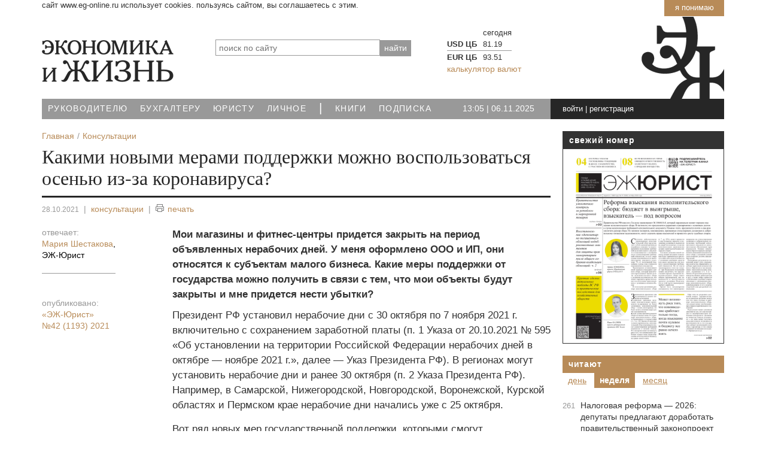

--- FILE ---
content_type: text/html; charset=windows-1251
request_url: https://www.eg-online.ru/consultation/446030/
body_size: 13289
content:
<!DOCTYPE html>
<html lang="ru">
<head>
<title>Какими новыми мерами поддержки можно воспользоваться осенью из-за коронавируса? | Экономика и Жизнь</title>
<meta name="viewport" content="width=device-width, initial-scale=1">
<meta http-equiv="X-UA-Compatible" content="IE=edge">

<meta name="robots" content="noyaca"/>
<meta name="robots" content="noodp"/>
<!-- Open Graph -->
<meta property="fb:admins" content="100001342148018" />
<meta property="og:site_name" content="ЭЖ-Юрист" />
<meta property="og:title" content="Какими новыми мерами поддержки можно воспользоваться осенью из-за коронавируса?" />
<meta property="og:description" content="Мои магазины и фитнес-центры придется закрыть на период объявленных нерабочих дней. У меня оформлено ООО и ИП, они относятся к субъектам малого бизнеса. Какие меры поддержки от государства можно получить в связи с тем, что мои объекты будут закрыты и мне" />
<meta property="og:type" content="article" />
<meta property="og:url" content="https://www.eg-online.ru/consultation/446030/" />
<meta property="og:image" content="https://www.eg-online.ru/include_areas/egonline_setup/egy.png" />
<meta property="vk:image" content="https://www.eg-online.ru/include_areas/egonline_setup/logo_sm.png" />
<meta property="tg:image" content="https://www.eg-online.ru/include_areas/egonline_setup/egy.png" />
<!-- /Open Graph -->
<meta http-equiv="Content-Type" content="text/html; charset=windows-1251" />
<meta name="robots" content="index, follow" />
<meta name="keywords" content="какими,новыми,мерами,поддержки,можно,воспользоваться,осенью,из-за,коронавируса?" />
<meta name="description" content="Мои магазины и фитнес-центры придется закрыть на период объявленных нерабочих дней. У меня оформлено ООО и ИП, они относятся к субъектам малого бизнеса. Какие меры поддержки от государства можно получить в связи с тем, что мои объекты будут закрыты и мне" />
<script type="text/javascript" data-skip-moving="true">(function(w, d, n) {var cl = "bx-core";var ht = d.documentElement;var htc = ht ? ht.className : undefined;if (htc === undefined || htc.indexOf(cl) !== -1){return;}var ua = n.userAgent;if (/(iPad;)|(iPhone;)/i.test(ua)){cl += " bx-ios";}else if (/Windows/i.test(ua)){cl += ' bx-win';}else if (/Macintosh/i.test(ua)){cl += " bx-mac";}else if (/Linux/i.test(ua) && !/Android/i.test(ua)){cl += " bx-linux";}else if (/Android/i.test(ua)){cl += " bx-android";}cl += (/(ipad|iphone|android|mobile|touch)/i.test(ua) ? " bx-touch" : " bx-no-touch");cl += w.devicePixelRatio && w.devicePixelRatio >= 2? " bx-retina": " bx-no-retina";var ieVersion = -1;if (/AppleWebKit/.test(ua)){cl += " bx-chrome";}else if (/Opera/.test(ua)){cl += " bx-opera";}else if (/Firefox/.test(ua)){cl += " bx-firefox";}ht.className = htc ? htc + " " + cl : cl;})(window, document, navigator);</script>


<link href="/bitrix/cache/css/ru/index_2021/default_1cc7990c07dd95fd1b4276a301ecf21e/default_1cc7990c07dd95fd1b4276a301ecf21e_v1.css?17500660275151" type="text/css"  rel="stylesheet" />
<link href="/bitrix/cache/css/ru/index_2021/template_6db902676be7fcf7d3b6624994325ccf/template_6db902676be7fcf7d3b6624994325ccf_v1.css?1750066040204222" type="text/css"  data-template-style="true" rel="stylesheet" />







<link rel="canonical" href="https://www.eg-online.ru/consultation/446030/"/><link href="/favicon.svg" rel="icon" type="image/svg" />


</head>
<body>

	<!--noindex-->
	<div id="uc_banner-wrapper" class="container">
		<div class="uc_banner">
			<a class="uc_btn_accept_all" href="javascript:void(0)">Я понимаю</a>
			<span class="uc_message">Сайт www.eg-online.ru использует cookies. Пользуясь сайтом, вы соглашаетесь с этим.</span>
		</div>
	</div>
	<!--/noindex-->

<div class="top_counters">

<!-- Yandex.Metrika counter -->
<noscript><div><img src="https://mc.yandex.ru/watch/45906420" style="position:absolute; left:-9999px;" alt="" /></div></noscript>
<!-- /Yandex.Metrika counter -->

<!--LiveInternet counter-->
</div>

<div id="panel"></div>

<!-- HEADER -->
<header>
<div class="navmenu navmenu-default navmenu-fixed-right offcanvas">
	<div class="icons">
<a href="/" class="ico-home" title="Главная страница">Главная</a><a rel="nofollow" href="https://twitter.com/egonline_ru" class="ico-tw" title="ЭЖ в Twitter" target="_blank">Twitter</a>
<a rel="nofollow" href="https://facebook.com/egonline.ru" class="ico-fb" title="ЭЖ в Facebook" target="_blank">Facebook</a>
<a rel="nofollow" href="https://vk.com/egonline_ru" class="ico-vk" title="ЭЖ в ВКонтакте" target="_blank">ВКонтакте</a>
<a rel="nofollow" href="https://ok.ru/egonline" class="ico-odn" title="ЭЖ в Одноклассники" target="_blank">Одноклассники</a>
</div>	<div class="clearfix"></div>
	 	<div id="title-search">
	<form action="/search/">
		<input placeholder="поиск по сайту" id="title-search-input-1" class="search_title_input" type="text" name="q" value="" size="40" maxlength="50" autocomplete="off" /><input name="s" type="hidden" value="найти"  style="position:absolute; top: -1000px;"/><input type="submit" value="найти" class="search-button" />
	</form>
	</div>
	<div class="clearfix"></div>
	
<a class="navmenu-brand" href="#">Навигация</a>
<ul class="nav navmenu-nav">

			<li><a href="/theme/economy/">Руководителю</a></li>
		
			<li><a href="/theme/accounting/">Бухгалтеру</a></li>
		
			<li><a href="/theme/law/">Юристу</a></li>
		
			<li><a href="/theme/personal/">Личное</a></li>
		
			<li class="active"><a href="/"><span class='text-big'>|</span></a></li>
		
			<li><a href="/product/book/">Книги</a></li>
		
			<li><a href="/subscribe/">Подписка</a></li>
		

</ul>
	<div class="clearfix"></div>
	<div>
	<ul class="nav navmenu-nav">


	
	
					<li class="dropdown"><a class="dropdown-toggle" data-toggle="dropdown" href="#">Экономика и Жизнь <b class="caret"></b></a>
				<ul class="dropdown-menu navmenu-nav">
		
	
	

	
	
							<li><a href="/eg/about/">О портале</a></li>
			
	
	

	
	
							<li><a href="/eg/collective/">Редакция</a></li>
			
	
	

	
	
							<li><a href="/eg/ac/">Аналитический центр</a></li>
			
	
	

	
	
							<li><a href="/eg/center/">Консультационный центр</a></li>
			
	
	

	
	
							<li><a href="/eg/contacts/">Контакты</a></li>
			
	
	

			</ul></li>	
	
					<li class="dropdown"><a class="dropdown-toggle" data-toggle="dropdown" href="#">Издания <b class="caret"></b></a>
				<ul class="dropdown-menu navmenu-nav">
		
	
	

	
	
							<li><a href="/product/eg/">Экономика и жизнь</a></li>
			
	
	

	
	
							<li><a href="/product/bp/">ЭЖ-Бухгалтер</a></li>
			
	
	

	
	
							<li><a href="/product/yurist/">ЭЖ-Юрист</a></li>
			
	
	

	
	
							<li><a href="/product/book/">Книги</a></li>
			
	
	

			</ul></li>	
	
					<li class="dropdown"><a class="dropdown-toggle" data-toggle="dropdown" href="#">Подписка <b class="caret"></b></a>
				<ul class="dropdown-menu navmenu-nav">
		
	
	

	
	
							<li><a href="/subscribe/adress/">Печатные издания</a></li>
			
	
	

	
	
							<li><a href="/subscribe/online/">Электронные версии</a></li>
			
	
	

	
	
							<li><a href="/personal/subscribe/subscr_edit.php">Рассылки сайта</a></li>
			
	
	

			</ul></li>	
	
					<li class="dropdown"><a class="dropdown-toggle" data-toggle="dropdown" href="#">Реклама <b class="caret"></b></a>
				<ul class="dropdown-menu navmenu-nav">
		
	
	

	
	
							<li><a href="/advertising/print/">Реклама в печатных изданиях</a></li>
			
	
	

	
	
							<li><a href="/advertising/site/">Интернет-реклама</a></li>
			
	
	

	
	
							<li><a href="/advertising/eng/">Advertisement</a></li>
			
	
	

			</ul></li>	
	
					<li class="dropdown"><a class="dropdown-toggle" data-toggle="dropdown" href="#">Навигатор <b class="caret"></b></a>
				<ul class="dropdown-menu navmenu-nav">
		
	
	

	
	
							<li><a href="/news/">Новости</a></li>
			
	
	

	
	
							<li><a href="/article/">Статьи</a></li>
			
	
	

	
	
							<li class="item-selected"><a href="/consultation/">Консультации</a></li>
			
	
	

	
	
							<li><a href="/document/">Документы</a></li>
			
	
	

	
	
							<li><a href="/information/">Справочники</a></li>
			
	
	

	
	
							<li><a href="/service/">Сервисы</a></li>
			
	
	

	
	
							<li><a href="/search/map.php">Карта сайта</a></li>
			
	
	

	</ul></li>
</ul>
	</div>
</div>

	<div class="container">
	<div class="row">
		<div class="col-xs-12">
				</div>
	</div>
	<div class="head">
		<div class="row ">
						<div class="m-bottom col-xs-9 col-sm-4 col-md-3">
				<a href="/"><img src="/bitrix/templates/index_2021/images/logo.png" width="220" height="70" alt="На главную" class="img-responsive" /></a>
							</div>
			<div class="hidden-xs col-sm-5 col-md-4">
				 	<div id="title-search">
	<form action="/search/">
		<input placeholder="поиск по сайту" id="title-search-input-2" class="search_title_input" type="text" name="q" value="" size="40" maxlength="50" autocomplete="off" /><input name="s" type="hidden" value="найти"  style="position:absolute; top: -1000px;"/><input type="submit" value="найти" class="search-button" />
	</form>
	</div>
			</div>
<div class="hidden-xs hidden-sm col-md-5">
				
<!--'start_frame_cache_uzq9Sp'-->		<table class="exchange on">
			<tr><th></th><th>сегодня</th>
		</tr>
					<tr><td class="bold">USD ЦБ</td><td class="value down">81.19</td>
						</tr>
					<tr><td class="bold">EUR ЦБ</td><td class="value down">93.51</td>
						</tr>
				</table>
		<a href="/service/currency/">калькулятор валют</a>
	<!--'end_frame_cache_uzq9Sp'-->			</div>
			<div class="hidden-sm hidden-md hidden-lg col-xs-3">
				<div class="navbar navbar-default navbar-fixed-top">
				  <button type="button" class="navbar-toggle" data-toggle="offcanvas" data-target=".navmenu" data-canvas="body">
					<span class="icon-bar"></span>
					<span class="icon-bar"></span>
					<span class="icon-bar"></span>
				  </button>
				</div>
			</div>
		</div>
	</div>
</div>

<!-- //end top menu -->

<div class="container">
	<div class="top_menu_block row">
		<nav class="hidden-xs col-sm-9 col-md-7 nopadding-right">
			
<ul class="top_menu">

			<li><a href="/theme/economy/">Руководителю</a></li>
		
			<li><a href="/theme/accounting/">Бухгалтеру</a></li>
		
			<li><a href="/theme/law/">Юристу</a></li>
		
			<li><a href="/theme/personal/">Личное</a></li>
		
			<li><a href="/" class="selected"><span class='text-big'>|</span></a></li>
		
			<li><a href="/product/book/">Книги</a></li>
		
			<li><a href="/subscribe/">Подписка</a></li>
		

</ul>
		</nav> 
		<div class="hidden-sm col-xs-6 col-md-2   time-content">
			<div class="time">
			<div class="data" id="current_time">
<!--'start_frame_cache_ww8yjT'--><input type="hidden" id="current_time_srvTm" value="1762434333000" />
13:05 <span class="white">|</span> 06.11.2025<!--'end_frame_cache_ww8yjT'--></div>			</div>
		</div>
		<div class=" col-xs-6 col-sm-3 nopadding-left nopadding-right">
			<div class="login-conteiner">
				<div class="login">
				<!--'start_frame_cache_iIjGFB'-->				<a rel="nofollow" href="javascript:void(0)" class="signin" onclick="signin_click('009d6c9ddfa6c598d08f959aef05e7c3');">войти</a> | <a rel="nofollow" href="javascript:void(0)"  onclick="location.href='/'+'login'+'/'+'?register=yes&amp;backurl=%2Fconsultation%2F446030%2F';">регистрация</a>
				<div class="login_form off">
				<div class="login_form2">
				<div class="login_form2_result" id="login_form_009d6c9ddfa6c598d08f959aef05e7c3_result" style="display:none;"></div>
			<form method="post" target="_top" action="/consultation/446030/" id="frm_login_009d6c9ddfa6c598d08f959aef05e7c3">
							<input type="hidden" name="backurl" value="/consultation/446030/" />
						
						
			<input type="hidden" name="AUTH_FORM" value="Y" />
			<input type="hidden" name="form_key" value="009d6c9ddfa6c598d08f959aef05e7c3" />
			<input type="hidden" name="TYPE" value="AUTH" />
			<input id="user_login_009d6c9ddfa6c598d08f959aef05e7c3" type="text" name="USER_LOGIN" value="е-мейл или логин" onfocus="if (this.value=='е-мейл или логин') this.value='';" onblur="if (this.value==''){this.value='е-мейл или логин'}"  onKeyUp="if(event.keyCode==13) { f_login_009d6c9ddfa6c598d08f959aef05e7c3_submit(); }" class="in" />
			<input type="password" name="USER_PASSWORD" value=""  onKeyUp="if(event.keyCode==13) { f_login_009d6c9ddfa6c598d08f959aef05e7c3_submit(); }" class="in" />
			<input type="checkbox" value="запомнить" class="chbox_remember" id="chbox_remember" /> <label for="chbox_remember">запомнить</label>			<input type="submit" value="Вход" class="butt_ok right" id="login_submit_009d6c9ddfa6c598d08f959aef05e7c3" />
			<input type="button" value="Вход" class="butt_ok right" style="display:none;" id="login_button_009d6c9ddfa6c598d08f959aef05e7c3" />
			<div class="clear"></div>
						<div class="soc">
							войти при помощи:							<div class="soc_img white"><a href="/login/#soc"><span class="sm-vk inline"></span><span class="sm-fb inline"></span><span class="sm-ok inline"></span><span class="sm-tw inline"></span> ...</a></div>
						</div>
						<a rel="nofollow" href="javascript:void(0)"  onclick="location.href='/'+'login'+'/'+'?forgot_password=yes&amp;backurl=%2Fconsultation%2F446030%2F';">забыли пароль?</a>

			</form>
				</div></div>	
	
<!--'end_frame_cache_iIjGFB'-->				</div>
			</div>
		</div>
	</div>
</div>
</header>

<main>

<div class="container main-content">

	<div class="row cont4copyright">
		<div class="col-xs-12 col-sm-8 col-md-9">
		<div class="eal_cmp_def_breadcrumb eal_cmp_base_style"><ol itemscope itemtype="https://schema.org/BreadcrumbList"><li itemprop="itemListElement" itemscope itemtype="https://schema.org/ListItem"><a itemprop="item" href="/" title="Главная"><span itemprop="name">Главная</span></a><meta itemprop="position" content="1" /></li><li itemprop="itemListElement" itemscope itemtype="https://schema.org/ListItem"><a itemprop="item" href="/consultation/" title="Консультации"><span itemprop="name">Консультации</span></a><meta itemprop="position" content="2" /></li></ol></div>						<div id="united_heading_menu" class="top_with_pager">
									</div>					
			<div class="col-xs-12" id="container">			
			
<!--'start_frame_cache_6VJrhM'--><article class="article-detail">
<div itemscope itemtype="https://schema.org/Article">
	<meta itemscope itemprop="mainEntityOfPage" itemType="https://schema.org/WebPage" itemid="//www.eg-online.ru/consultation/446030/" content="Какими новыми мерами поддержки можно воспользоваться осенью из-за коронавируса?" />
	<meta itemprop="dateModified" content="2021-10-28" />
	
	

<h1 itemprop="headline" class="m_article_title">Какими новыми мерами поддержки можно воспользоваться осенью из-за коронавируса?</h1>


<div class="article_options">
	<span itemprop="datePublished" content="2021-10-28" class="date">28.10.2021</span> <span class="line">|</span> 		<a href="/consultation/">консультации</a>
		<span class="line">|</span> <!--noindex--><span onclick="f_goPrnLink('/consultation/446030/');" class="text_print"><span class="ico_print"></span>печать</span><!--/noindex-->
	</div>
	<div class="row">
		<div class="col-md-3 col-xs-12">
						<div class="article_info">
					<div class="author m-bottom">
<div class="option">отвечает:</div>
<ul class="author_full"><li itemprop="author" itemscope itemtype="https://schema.org/Person"><a href="/eg/collective/m-shestakova/"><span itemprop="image"></span><span itemprop="name">Мария Шестакова</span></a>, <div class="expert-photo__jobtitle" itemprop="jobTitle">ЭЖ-Юрист</div></li></ul>
</div>
				    <div class="source"><span class='option'>опубликовано:</span><a href="/product/yurist/6519/">&laquo;ЭЖ-Юрист&raquo; <span class="nowrap">№42 (1193) 2021</span></a>		</div>
									    		    </div>
			
		    <div class="hidden-xs hidden-sm">
					    </div>
	    </div>

	    <div class="col-md-9 col-xs-12">

		    <div class="article_text"  itemprop="articleBody">
		<div class="question" itemprop="description">Мои магазины и фитнес-центры придется закрыть на период объявленных нерабочих дней. У меня оформлено ООО и ИП, они относятся к субъектам малого бизнеса. Какие меры поддержки от государства можно получить в связи с тем, что мои объекты будут закрыты и мне придется нести убытки?</div>		<div  class="text_79_1"><p>
	 Президент РФ установил нерабочие дни с 30 октября по 7 ноября 2021 г. включительно с сохранением заработной платы (п. 1 Указа от 20.10.2021 № 595 «Об установлении на территории Российской Федерации нерабочих дней в октябре — ноябре 2021 г.», далее — Указ Президента РФ). В регионах могут установить нерабочие дни и ранее 30 октября (п. 2 Указа Президента РФ). Например, в Самарской, Нижегородской, Новгородской, Воронежской, Курской областях и Пермском крае нерабочие дни начались уже с 25 октября.
</p>
<p>
	 Вот ряд новых мер государственной поддержки, которыми смогут воспользоваться компании и индивидуальные предприниматели:
</p>
<p>
	 1. Субсидии. Субъекты малого и среднего бизнеса (в том числе индивидуальные предприниматели), а также социально ориен­тированные некоммерческие организации смогут получить субсидии (постановление Правительства РФ от 07.09.2021 № 1513 «Об утверждении Правил предоставления в 2021 году из федерального бюджета субсидий субъектам малого и среднего предпринимательства и социально ориентированным некоммерческим организациям &lt;…&gt;», далее — Правила).
</p>
<p>
	 Компании или индивидуальные предприниматели вправе получить субсидию, если они:
</p>
<p>
</p>
<ul>
	<li>
	<p>
		включены на 10.07.2021 в реестр малого и среднего предпринимательства (проверить можно на сайте <a href="https://rmsp.nalog.ru/)">https://rmsp.nalog.ru/)</a>;
	</p>
	</li>
	<li>
	<p>
		 входят по ОКВЭД в перечень видов деятельности, указанный в приложении к Правилам. Например, это фитнес-клубы, химчистки, магазины, торгующие текстилем, одеждой, обувью и т.д.;
	</p>
	</li>
	<li>
	<p>
		 не находятся в процессе ликвидации, процедуре банкротства, не принято решение об их предстоящем исключении из ЕГРЮЛ (для индивидуальных предпринимателей — не прекращена их деятельность, не сняты с учета, не принято решение об их предстоящем исключении из ЕГРИП);
	</p>
	</li>
	<li>
	<p>
		 по состоянию на 01.07.2021 не имеют задолженности по налогам и страховым взносам более 3000 руб.;
	</p>
	</li>
	<li>
	<p>
		 место нахождения компании (ее обособленных подразделений) по данным ЕГРЮЛ и ЕГРН относится к территории муниципального образования, в отношении которого оперативный штаб принял решение о введении ограничительных мер (для ИП учитывается место жительства или место осуществления деятельности по патенту).
	</p>
	</li>
</ul>
<p>
</p>
<p>
	 Субсидию можно будет получить не более одного раза за каждые две недели ограничительных мер, введенных оперативным штабом, но не более чем в совокупности за максимальный период, то есть за четыре недели.
</p>
<p>
	 Размер субсидии определяется по формуле. Для компаний предусмотрена такая формула: количество работников в июне 2021 г. x МРОТ (сейчас 12 792 руб.) x коэффициент 0,5 (если меры длятся две недели) или 1 (если меры длятся четыре недели).
</p>
<p>
	 Для индивидуальных предпринимателей формула такая: (количество работников в июне 2021 г. + 1) x МРОТ (сейчас 12 792 руб.) x коэффициент 0,5 (если меры длятся две недели) или 1 (если меры длятся четыре недели).
</p>
<p>
	 Количество работников определяется на основании данных налоговой отчетности по форме «Расчет по страховым взносам» (раздел 3) либо по форме «Расчет сумм налога на доходы физических лиц, исчисленных и удержанных налоговым агентом» (раздел 2 по ставке 13%), если деятельность ведется в нескольких муниципальных образованиях.
</p>
<p>
	 Для получения субсидии можно подать заявление в личном кабинете юридического лица или индивидуального предпринимателя на сайте ФНС России. Также можно заполнить заявление самостоятельно и отправить его по почте.
</p>
<p>
	 Важно подать заявление в течение двух месяцев со дня, когда оперативный штаб принял решение о введении ограничительных мер в конкретном субъекте РФ.
</p>
<p>
	 2. Компенсация за работников. За работников, нанятых через биржу труда, можно получить деньги из бюджета (постановление Правительства РФ от 24.09.2021 № 1607 «О внесении изменений в Правила предоставления субсидий Фондом социального страхования Российской Федерации в 2021 году &lt;…&gt;»). На каждого такого работника можно получить по три МРОТ (это 38 376 руб.) и компенсацию страховых взносов с этой суммы. При этом не нужно иметь определенный ОКВЭД. Этой мерой может воспользоваться любая компания, зарегистрированная на 01.01.2021, которая не находится в процессе ликвидации или банкротства, у нее нет долгов перед бюджетом или работниками и она не пользовалась кредитами под 3% по программе государственной поддержки.
</p>
<p>
	 3. Льготные кредиты. С ноября по декабрь 2021 г. компании малого и среднего бизнеса, а также некоммерческие организации смогут получить льготные кредиты на зарплату по ставке 3% годовых. Получить такую госпомощь смогут кинотеатры, музеи, зоопарки, фитнес-центры, санатории, турагентства, гостиницы, предприятия общепита, а также компании и индивидуальные предприниматели, которые организуют развлечения и мероприятия. Составлен перечень отраслей по программе «ФОТ 3.0». При этом для участия в программе нужно сохранить численность работников на уровне не ниже 90%. Кредиты по льготной ставке будут выдавать заемщикам, которые участвовали в программе «ФОТ 2.0», и субъектам малого и среднего бизнеса, созданным с 01.07.2020. Банки будут выдавать кредиты размером до 300 млн руб. на срок до 18 месяцев. В течение первых шести месяцев можно будет ничего не платить, а в течение последующих 12 месяцев придется возвращать кредит и проценты равными долями.
</p>
<p>
	 Изначально эта программа была закреплена в постановлении от 27.02.2021 № 279 «Об утверждении Правил предоставления субсидий из федерального бюджета российским кредитным организациям на возмещение недополученных ими доходов по кредитам, выданным в 2021 году юридическим лицам и индивидуальным предпринимателям на восстановление предпринимательской деятельности». Уже многие банки объявили о возобновлении программы.
</p>
<p>
	 4. Другие меры поддержки. Кроме того, в отношении малого и среднего бизнеса по-прежнему не будут проводить плановые проверки, за некоторым исключением (п. 1 постановления Правительства РФ от 08.09.2021 № 1520 «Об особенностях проведения в 2022 году плановых контрольных (надзорных) мероприятий, плановых проверок в отношении субъектов малого предпринимательства &lt;…&gt;»). Это не касается налоговых, таможенных проверок, а также проверок в финансово-бюджетной сфере.
</p>
<p>
	 Также субъекты малого и среднего бизнеса могут вернуть комиссии, уплаченные через систему быстрых платежей в период с 1 июля по 31 декабря, если покупки совершали физические лица (постановление Правительства РФ от 30.06.2021 № 1103 «Об утверждении Правил предоставления субсидий из федерального бюджета российским кредитным организациям на возмещение затрат субъектам малого и среднего предпринимательства на оплату банковских комиссий &lt;…&gt;»).
</p>
<p>
	 Все меры поддержки можно посмотреть на сайте Правительства РФ. Также меры можно отслеживать на сайтах уполномоченных органов конкретного субъекта РФ.
</p></div>
	
</div>

						        </div>
    </div>
	</div>

<div class="row">
<div class="col-xs-12">
	<div class="m-bottom">
	<div class="header_block">читайте также</div>
	<ul class="material">		<li>
			<div><a href="/article/447623/">Для получения коронавирусной субсидии важен код ОКВЭД, указанный в реестре</a></div>
				<span  class="date">19.11.2021</span> <span class="grey">|</span>
				<a href="/article/"  class="link">статьи</a>
		</li>
	</ul>
</div>
</div>
</div>


</article><!--noindex-->
<!--'end_frame_cache_6VJrhM'--><!--'start_frame_cache_OcCVo5'--><!--'end_frame_cache_OcCVo5'--><!--/noindex-->

			
		</div>		
				</div>
		<aside class="col-xs-12 col-sm-4 col-md-3">
			<!--noindex-->
<div class="last_number hidden-xs">
	<div class=" header_block last_number_header">Свежий номер</div>
	<a href="/product/yurist/7166/"><img src="/upload/iblock/4c0/3d1eeyniuuffn84c32b9z5t6jwl2y8ql/obl_egy2025_41.gif" alt="ЭЖ-Юрист №41 от 31.10.2025" title="ЭЖ-Юрист №41 от 31.10.2025" /></a>
</div>
<!--'start_frame_cache_right-block2-1'--> 

<!--'end_frame_cache_right-block2-1'-->


<div class="header_block nomargin-bottom"><a href="/rating/">Читают</a></div>

<div class="rating-tabs rt-ebca2476e2b758a102be94f9e1a76f1b"">
<div class="rating-tab-caption" rel=".rc-ebca2476e2b758a102be94f9e1a76f1b > .rating_day">День</div>
<div class="rating-tab-caption current" rel=".rc-ebca2476e2b758a102be94f9e1a76f1b > .rating_week">Неделя</div>
<div class="rating-tab-caption" rel=".rc-ebca2476e2b758a102be94f9e1a76f1b > .rating_month">Месяц</div>
</div>

<div class="rating-conts rc-ebca2476e2b758a102be94f9e1a76f1b">
<div class="rating-tab-content rating_day">
<!--'start_frame_cache_RACpFe'--><div class="block_border">
            <ul class="read_rightblock">
					        	    <li><span>9</span> <a href="/article/500151/">Кредитор не успел заявиться в реестр: может ли он восстановить срок на предъявление требования о включении?</a></li>
            		        	    <li><span>7</span> <a href="/article/499877/">Производственный календарь на 2026 г. для шестидневной рабочей недели</a></li>
            		        	    <li><span>7</span> <a href="/article/499871/">Производственный календарь на 2026 г. для пятидневной рабочей недели</a></li>
            		        	    <li><span>6</span> <a href="/news/500269/">Шестая конференция «Актуальные вопросы ВЭД»</a></li>
            		        	    <li><span>6</span> <a href="/consultation/498587/">Как учесть карьер в бухучете и нужно ли платить по нему налог на имущество?</a></li>
            		        	    <li><span>5</span> <a href="/news/499971/">Семнадцатый форум финансовых директоров розничного бизнеса Retail CFO 2025</a></li>
            		        	    <li><span>5</span> <a href="/article/500252/">От ужесточения к смягчению? Как будет развиваться экономика в ближайшие три года</a></li>
            	        	</ul>
<div class="clear"></div>
</div>
<!--'end_frame_cache_RACpFe'--></div>
<div class="rating-tab-content rating_week current">
<!--'start_frame_cache_YNGcob'--><div class="block_border">
            <ul class="read_rightblock">
					        	    <li><span>261</span> <a href="/article/500238/">Налоговая реформа — 2026: депутаты предлагают доработать правительственный законопроект</a></li>
            		        	    <li><span>100</span> <a href="/article/500199/">Крупные сделки: актуальные подходы ВС РФ и практические последствия для хозяйственных обществ  </a></li>
            		        	    <li><span>85</span> <a href="/article/499877/">Производственный календарь на 2026 г. для шестидневной рабочей недели</a></li>
            		        	    <li><span>66</span> <a href="/consultation/498587/">Как учесть карьер в бухучете и нужно ли платить по нему налог на имущество?</a></li>
            		        	    <li><span>56</span> <a href="/article/500041/">Новый квартальный обзор судебной практики ВС РФ: важные выводы</a></li>
            		        	    <li><span>47</span> <a href="/article/499886/">Налоговая реформа — 2026: какими будут последствия для бизнеса и экономики</a></li>
            		        	    <li><span>44</span> <a href="/news/499971/">Семнадцатый форум финансовых директоров розничного бизнеса Retail CFO 2025</a></li>
            	        	</ul>
<div class="clear"></div>
</div>
<!--'end_frame_cache_YNGcob'--></div>
<div class="rating-tab-content rating_month">
<!--'start_frame_cache_VGnPyM'--><div class="block_border">
            <ul class="read_rightblock">
					        	    <li><span>739</span> <a href="/article/499886/">Налоговая реформа — 2026: какими будут последствия для бизнеса и экономики</a></li>
            		        	    <li><span>633</span> <a href="/article/499877/">Производственный календарь на 2026 г. для шестидневной рабочей недели</a></li>
            		        	    <li><span>460</span> <a href="/consultation/498587/">Как учесть карьер в бухучете и нужно ли платить по нему налог на имущество?</a></li>
            		        	    <li><span>300</span> <a href="/article/500238/">Налоговая реформа — 2026: депутаты предлагают доработать правительственный законопроект</a></li>
            		        	    <li><span>226</span> <a href="/article/499871/">Производственный календарь на 2026 г. для пятидневной рабочей недели</a></li>
            		        	    <li><span>215</span> <a href="/article/498686/">Возмещение работникам затрат на аренду жилья: как учесть в расходах и не платить НДФЛ и страховые взносы</a></li>
            		        	    <li><span>208</span> <a href="/article/500199/">Крупные сделки: актуальные подходы ВС РФ и практические последствия для хозяйственных обществ  </a></li>
            	        	</ul>
<div class="clear"></div>
</div>
<!--'end_frame_cache_VGnPyM'--></div>
</div>
<style>
.rating-tabs .rating-tab-caption {display:inline-block;padding: 3px 9px;color:#b88b58;text-decoration:underline;cursor:pointer;text-transform: lowercase;}
.rating-tabs .rating-tab-caption.current {background:#b88b58;color:#fff;font-weight:bold;text-decoration:none;}
.rating-conts .rating-tab-content {display:none;}
.rating-conts .rating-tab-content.current {display:block;}
</style>
 
<!--'start_frame_cache_right-block2-2'--><!--'end_frame_cache_right-block2-2'--><!--'start_frame_cache_right-block2-3'--><div class="text-banner"><div class="text-banner-head">
<div class="square"></div> <div class="square"></div> <div class="square"></div>
</div>

<div class="text-banner-text">
<a href="/eg/center/" >Консультационный центр ЭЖ: консультации по вопросам бухучета и налогов</a>
</div></div><!--'end_frame_cache_right-block2-3'--><!--/noindex-->
		</aside>		
	</div>
</div>

</main>

<footer>
<div class="container" id="footer">
	<div class="row">
		<div class="col-xs-12 nopadding-right">
			<div class="footer-up-bnt right">
				<a href="#"><span class="arrow-up"></span>вверх</a>
			</div>
		</div>
	</div>
	<div class="row hidden-xs back-grey m-bottom">
		<nav class="col-xs-11 nopadding-left nopadding-right">
		
<ul class="bottom_menu">


	
	
					<li><span class="bm_title"><a href="/eg/" class="root-item">Экономика и Жизнь</a></span>
				<ul>
		
	
	

	
	
							<li><a href="/eg/about/">О портале</a></li>
			
	
	

	
	
							<li><a href="/eg/collective/">Редакция</a></li>
			
	
	

	
	
							<li><a href="/eg/ac/">Аналитический центр</a></li>
			
	
	

	
	
							<li><a href="/eg/center/">Консультационный центр</a></li>
			
	
	

	
	
							<li><a href="/eg/contacts/">Контакты</a></li>
			
	
	

			</ul></li>	
	
					<li><span class="bm_title"><a href="/product/" class="root-item">Издания</a></span>
				<ul>
		
	
	

	
	
							<li><a href="/product/eg/">Экономика и жизнь</a></li>
			
	
	

	
	
							<li><a href="/product/bp/">ЭЖ-Бухгалтер</a></li>
			
	
	

	
	
							<li><a href="/product/yurist/">ЭЖ-Юрист</a></li>
			
	
	

	
	
							<li><a href="/product/book/">Книги</a></li>
			
	
	

			</ul></li>	
	
					<li><span class="bm_title"><a href="/subscribe/" class="root-item">Подписка</a></span>
				<ul>
		
	
	

	
	
							<li><a href="/subscribe/adress/">Печатные издания</a></li>
			
	
	

	
	
							<li><a href="/subscribe/online/">Электронные версии</a></li>
			
	
	

	
	
							<li><a href="/personal/subscribe/subscr_edit.php">Рассылки сайта</a></li>
			
	
	

			</ul></li>	
	
					<li><span class="bm_title"><a href="/advertising/" class="root-item">Реклама</a></span>
				<ul>
		
	
	

	
	
							<li><a href="/advertising/print/">Реклама в печатных изданиях</a></li>
			
	
	

	
	
							<li><a href="/advertising/site/">Интернет-реклама</a></li>
			
	
	

	
	
							<li><a href="/advertising/eng/">Advertisement</a></li>
			
	
	

			</ul></li>	
	
					<li><span class="bm_title"><a href="/" class="root-item">Навигатор</a></span>
				<ul>
		
	
	

	
	
							<li><a href="/news/">Новости</a></li>
			
	
	

	
	
							<li><a href="/article/">Статьи</a></li>
			
	
	

	
	
							<li class="item-selected"><a href="/consultation/">Консультации</a></li>
			
	
	

	
	
							<li><a href="/document/">Документы</a></li>
			
	
	

	
	
							<li><a href="/information/">Справочники</a></li>
			
	
	

	
	
							<li><a href="/service/">Сервисы</a></li>
			
	
	

	
	
							<li><a href="/search/map.php">Карта сайта</a></li>
			
	
	

	</ul></li>
</ul>
		</nav>
		<div class="col-xs-1 nopadding-left center">
			<div class="sm">
				<a href="https://vk.com/egonline_ru"><div class="sm-vk"></div></a>
								<a href="https://ok.ru/egonline"><div class="sm-ok"></div></a>
				<a href="https://www.youtube.com/user/wwwegonlineru/"><div class="sm-yt"></div></a>
				<a href="/news/news_rss.php?SID=605"><div class="sm-rss"></div></a>
			</div>
		</div>
	</div>
	<div class="row">
		<div class="col-xs-12 nopadding-left nopadding-right">
			<div class="copy copy-cont inline">
			&copy; ООО &laquo;Экономикс Медиа&raquo; <span class="nowrap"><a href="/eg/copyright.php">Правила использования материалов</a></span><br />
			<a href="tel:+74991526865">+7 499 152-68-65</a>, 125319, Москва, ул. Черняховского, д. 16 (<a href="https://maps.yandex.ru/213/moscow/?mapID=2000&mapX=4179049&mapY=7484793&descx=4179049&descy=7484793&scale=10&text=%D0%A0%D0%BE%D1%81%D1%81%D0%B8%D1%8F%2C%20%D0%9C%D0%BE%D1%81%D0%BA%D0%B2%D0%B0%2C%20%D1%83%D0%BB%D0%B8%D1%86%D0%B0%20%D0%A7%D0%B5%D1%80%D0%BD%D1%8F%D1%85%D0%BE%D0%B2%D1%81%D0%BA%D0%BE%D0%B3%D0%BE%2C%2016&ll=37.541036%2C55.807375&z=16&sll=37.541036%2C55.807375&sspn=0.027165%2C0.009450&ol=geo&ouri=ymapsbm1%3A%2F%2Fgeo%3Fll%3D37.541269%252C55.807076%26spn%3D0.016457%252C0.009268%26text%3D%25D0%25A0%25D0%25BE%25D1%2581%25D1%2581%25D0%25B8%25D1%258F%252C%2520%25D0%259C%25D0%25BE%25D1%2581%25D0%25BA%25D0%25B2%25D0%25B0%252C%2520%25D1%2583%25D0%25BB%25D0%25B8%25D1%2586%25D0%25B0%2520%25D0%25A7%25D0%25B5%25D1%2580%25D0%25BD%25D1%258F%25D1%2585%25D0%25BE%25D0%25B2%25D1%2581%25D0%25BA%25D0%25BE%25D0%25B3%25D0%25BE%252C%252016" target="_blank">на карте</a>), <span class="eg_mail">&nbsp;</span><br />
				Свидетельство о регистрации СМИ: ЭЛ № ФС 77-83272. Сайт использует cookies.
			</div>
			<div class="right inline">
				<span id="bx-composite-banner"></span>
				<a href="//www.liveinternet.ru/stat/eg-online.ru/" target="_blank"><img src="//counter.yadro.ru/logo?14.1" title="LiveInternet: показано число просмотров за 24 часа, посетителей за 24 часа и за сегодня"
alt="Экономика и жизнь в LiveInternet" border="0" width="88" height="31"/></a>

			</div>

	</div>
</div>
</div>

</footer>

<script>if(!window.BX)window.BX={};if(!window.BX.message)window.BX.message=function(mess){if(typeof mess==='object'){for(let i in mess) {BX.message[i]=mess[i];} return true;}};</script>
<script>(window.BX||top.BX).message({'JS_CORE_LOADING':'Загрузка...','JS_CORE_NO_DATA':'- Нет данных -','JS_CORE_WINDOW_CLOSE':'Закрыть','JS_CORE_WINDOW_EXPAND':'Развернуть','JS_CORE_WINDOW_NARROW':'Свернуть в окно','JS_CORE_WINDOW_SAVE':'Сохранить','JS_CORE_WINDOW_CANCEL':'Отменить','JS_CORE_WINDOW_CONTINUE':'Продолжить','JS_CORE_H':'ч','JS_CORE_M':'м','JS_CORE_S':'с','JSADM_AI_HIDE_EXTRA':'Скрыть лишние','JSADM_AI_ALL_NOTIF':'Показать все','JSADM_AUTH_REQ':'Требуется авторизация!','JS_CORE_WINDOW_AUTH':'Войти','JS_CORE_IMAGE_FULL':'Полный размер'});</script><script src="/bitrix/js/main/core/core.min.js?1712644740223197"></script><script>BX.Runtime.registerExtension({'name':'main.core','namespace':'BX','loaded':true});</script>
<script>BX.setJSList(['/bitrix/js/main/core/core_ajax.js','/bitrix/js/main/core/core_promise.js','/bitrix/js/main/polyfill/promise/js/promise.js','/bitrix/js/main/loadext/loadext.js','/bitrix/js/main/loadext/extension.js','/bitrix/js/main/polyfill/promise/js/promise.js','/bitrix/js/main/polyfill/find/js/find.js','/bitrix/js/main/polyfill/includes/js/includes.js','/bitrix/js/main/polyfill/matches/js/matches.js','/bitrix/js/ui/polyfill/closest/js/closest.js','/bitrix/js/main/polyfill/fill/main.polyfill.fill.js','/bitrix/js/main/polyfill/find/js/find.js','/bitrix/js/main/polyfill/matches/js/matches.js','/bitrix/js/main/polyfill/core/dist/polyfill.bundle.js','/bitrix/js/main/core/core.js','/bitrix/js/main/polyfill/intersectionobserver/js/intersectionobserver.js','/bitrix/js/main/lazyload/dist/lazyload.bundle.js','/bitrix/js/main/polyfill/core/dist/polyfill.bundle.js','/bitrix/js/main/parambag/dist/parambag.bundle.js']);
</script>
<script>BX.Runtime.registerExtension({'name':'ui.dexie','namespace':'BX.Dexie3','loaded':true});</script>
<script>BX.Runtime.registerExtension({'name':'ls','namespace':'window','loaded':true});</script>
<script>BX.Runtime.registerExtension({'name':'fx','namespace':'window','loaded':true});</script>
<script>BX.Runtime.registerExtension({'name':'fc','namespace':'window','loaded':true});</script>
<script>(window.BX||top.BX).message({'LANGUAGE_ID':'ru','FORMAT_DATE':'DD.MM.YYYY','FORMAT_DATETIME':'DD.MM.YYYY HH:MI:SS','COOKIE_PREFIX':'EG','SERVER_TZ_OFFSET':'10800','UTF_MODE':'N','SITE_ID':'ru','SITE_DIR':'/','USER_ID':'','SERVER_TIME':'1762423533','USER_TZ_OFFSET':'0','USER_TZ_AUTO':'Y','bitrix_sessid':'32a8f1185d38c7bb288f56307141bb06'});</script><script  src="/bitrix/cache/js/ru/index_2021/kernel_main/kernel_main_v1.js?1750074083192339"></script>
<script src="/bitrix/js/ui/dexie/dist/dexie3.bundle.min.js?169761259088274"></script>
<script src="/bitrix/js/main/core/core_ls.min.js?14404433497365"></script>
<script src="/bitrix/js/main/core/core_frame_cache.min.js?171264473811210"></script>
<script>BX.setJSList(['/bitrix/js/main/core/core_fx.js','/bitrix/js/main/date/main.date.js','/bitrix/js/main/core/core_date.js','/bitrix/js/main/session.js','/bitrix/js/main/pageobject/pageobject.js','/bitrix/js/main/core/core_window.js','/bitrix/js/main/utils.js','/bitrix/js/main/dd.js','/bitrix/js/main/core/core_uf.js','/bitrix/js/main/core/core_dd.js','/bitrix/js/main/core/core_tooltip.js','/bitrix/components/bitrix/search.title/script.js','/bitrix/templates/.default/components/bitrix/search.title/2015/script.js','/bitrix/templates/index_2021/components/economy/tm/.default/script.js','/bitrix/templates/.default/components/bitrix/system.auth.form/form2012/script.js','/bitrix/templates/index_2021/assets/jquery/3.1.0/jquery-3.1.0.min.js','/bitrix/templates/index_2021/assets/bootstrap/js/bootstrap.min.js','/bitrix/templates/index_2021/assets/jasny-bootstrap/js/jasny-bootstrap.js','/bitrix/templates/index_2021/js/jquery.copyright.js','/bitrix/templates/index_2021/js/simplyScroll.js','/bitrix/templates/index_2021/js/script.js','/bitrix/components/economy/article.detail/templates/2012/script.js']);</script>
<script>BX.setCSSList(['/bitrix/templates/index_2021/assets/bootstrap/css/bootstrap.min.css','/bitrix/templates/index_2021/assets/jasny-bootstrap/css/jasny-bootstrap.min.css','/bitrix/templates/index_2021/css/reset.css','/bitrix/templates/index_2021/css/lightbox.css','/bitrix/templates/.default/components/bitrix/search.title/2015/style.css','/bitrix/templates/index_2021/components/bitrix/menu/mobile/style.css','/bitrix/components/economy/currency.rates/templates/currency_btc/style.css','/bitrix/templates/index_2021/components/bitrix/menu/top/style.css','/bitrix/templates/.default/components/bitrix/system.auth.form/form2012/style.css','/bitrix/templates/.default/components/bitrix/breadcrumb/economy_breadcrumb/style.css','/bitrix/components/economy/last_number/templates/.default/style.css','/bitrix/components/economy/rating.output/templates/main_2012/style.css','/bitrix/templates/index_2021/styles.css','/bitrix/templates/index_2021/template_styles.css','/bitrix/components/economy/article.detail/templates/2012/style.css']);</script>
<script type="text/javascript">
					(function () {
						"use strict";

						var counter = function ()
						{
							var cookie = (function (name) {
								var parts = ("; " + document.cookie).split("; " + name + "=");
								if (parts.length == 2) {
									try {return JSON.parse(decodeURIComponent(parts.pop().split(";").shift()));}
									catch (e) {}
								}
							})("BITRIX_CONVERSION_CONTEXT_ru");

							if (cookie && cookie.EXPIRE >= BX.message("SERVER_TIME"))
								return;

							var request = new XMLHttpRequest();
							request.open("POST", "/bitrix/tools/conversion/ajax_counter.php", true);
							request.setRequestHeader("Content-type", "application/x-www-form-urlencoded");
							request.send(
								"SITE_ID="+encodeURIComponent("ru")+
								"&sessid="+encodeURIComponent(BX.bitrix_sessid())+
								"&HTTP_REFERER="+encodeURIComponent(document.referrer)
							);
						};

						if (window.frameRequestStart === true)
							BX.addCustomEvent("onFrameDataReceived", counter);
						else
							BX.ready(counter);
					})();
				</script>



<script  src="/bitrix/cache/js/ru/index_2021/template_152d41d95b0b875ad1266c4a3a0ad503/template_152d41d95b0b875ad1266c4a3a0ad503_v1.js?1750066022167758"></script>
<script  src="/bitrix/cache/js/ru/index_2021/default_3b6a6cc8cab8752fcf03b716b5895e46/default_3b6a6cc8cab8752fcf03b716b5895e46_v1.js?1750066022983"></script>
<script type="text/javascript">var _ba = _ba || []; _ba.push(["aid", "250292a4144471f8909b6d0dc418e003"]); _ba.push(["host", "www.eg-online.ru"]); (function() {var ba = document.createElement("script"); ba.type = "text/javascript"; ba.async = true;ba.src = (document.location.protocol == "https:" ? "https://" : "http://") + "bitrix.info/ba.js";var s = document.getElementsByTagName("script")[0];s.parentNode.insertBefore(ba, s);})();</script>


<script type="text/javascript" >
   (function(m,e,t,r,i,k,a){m[i]=m[i]||function(){(m[i].a=m[i].a||[]).push(arguments)};
   m[i].l=1*new Date();
   for (var j = 0; j < document.scripts.length; j++) {if (document.scripts[j].src === r) { return; }}
   k=e.createElement(t),a=e.getElementsByTagName(t)[0],k.async=1,k.src=r,a.parentNode.insertBefore(k,a)})
   (window, document, "script", "https://mc.yandex.ru/metrika/tag.js", "ym");

   ym(45906420, "init", {
        clickmap:true,
        trackLinks:true,
        accurateTrackBounce:true,
        webvisor:true
   });
</script>
<script type="text/javascript">
new Image().src = "//counter.yadro.ru/hit?r"+
escape(document.referrer)+((typeof(screen)=="undefined")?"":
";s"+screen.width+"*"+screen.height+"*"+(screen.colorDepth?
screen.colorDepth:screen.pixelDepth))+";u"+escape(document.URL)+
";h"+escape(document.title.substring(0,150))+
";"+Math.random();</script>
<script>
	BX.ready(function(){
		new JCTitleSearch({
			'AJAX_PAGE' : '/consultation/446030/',
			'CONTAINER_ID': 'title-search',
			'INPUT_ID': 'title-search-input-1',
			'MIN_QUERY_LEN': 2
		});
	});
</script>
<script>
	BX.ready(function(){
		new JCTitleSearch({
			'AJAX_PAGE' : '/consultation/446030/',
			'CONTAINER_ID': 'title-search',
			'INPUT_ID': 'title-search-input-2',
			'MIN_QUERY_LEN': 2
		});
	});
</script>
<script type="text/javascript">
function f_login_009d6c9ddfa6c598d08f959aef05e7c3_submit() {
	jQuery.post(f_getToolsLink("blank_auth"), $("#frm_login_009d6c9ddfa6c598d08f959aef05e7c3").serialize(),
		function(data) {
			if(data) {
				$("#login_form_009d6c9ddfa6c598d08f959aef05e7c3_result").html(data);
				$("#login_form_009d6c9ddfa6c598d08f959aef05e7c3_result").show();
			} else {
				location.href='/'+'consultation'+'/'+'446030'+'/';
			}
		}
	);
}
$(document).ready(function(){
	$("#login_submit_009d6c9ddfa6c598d08f959aef05e7c3").css("position", "absolute");
	$("#login_submit_009d6c9ddfa6c598d08f959aef05e7c3").css("height", "1px");
	$("#login_submit_009d6c9ddfa6c598d08f959aef05e7c3").css("width", "1px");
	$("#login_submit_009d6c9ddfa6c598d08f959aef05e7c3").css("background-color", "#000000");
	$("#login_button_009d6c9ddfa6c598d08f959aef05e7c3").show();
	$("#login_button_009d6c9ddfa6c598d08f959aef05e7c3").click(function(){
		f_login_009d6c9ddfa6c598d08f959aef05e7c3_submit();
	});
});
</script><script type="text/javascript">
$(document).ready(function() {
	$(document).on('click', '.rt-ebca2476e2b758a102be94f9e1a76f1b .rating-tab-caption', function(evt) {
		var rel = $(this).attr('rel');
		if(rel) {
			$('.rt-ebca2476e2b758a102be94f9e1a76f1b .rating-tab-caption').removeClass('current');
			$(this).addClass('current');
			$('.rc-ebca2476e2b758a102be94f9e1a76f1b .rating-tab-content').removeClass('current');
			console.log(rel, $(rel));
			$(rel).addClass('current');
		}
	});
});
</script></body>
</html><!-- 06.11.2025 13:05:33 //-->
<!--##GLM##1645683384##GLM##//-->